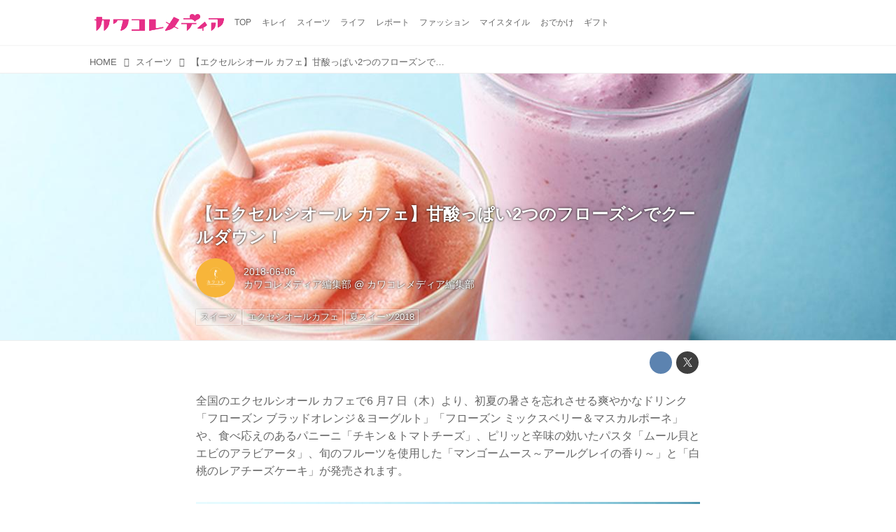

--- FILE ---
content_type: text/html; charset=utf-8
request_url: https://media.kawa-colle.jp/_ct/17171605
body_size: 14343
content:
<!DOCTYPE html>
<html lang="ja">
<head>

<meta charset="utf-8">
<meta http-equiv="X-UA-Compatible" content="IE=Edge">
<meta name="viewport" content="width=device-width, initial-scale=1">
<meta name="format-detection" content="telephone=no">
<link rel="shortcut icon" href="https://d1uzk9o9cg136f.cloudfront.net/f/portal/16777218/custom/2015/08/14/92a62fabe815fca0b9be6ad4a6e0390167d02d7e.png">
<link rel="apple-touch-icon" href="https://d1uzk9o9cg136f.cloudfront.net/f/portal/16777218/custom/2015/08/14/92a62fabe815fca0b9be6ad4a6e0390167d02d7e.png">
<link rel="alternate" type="application/rss+xml" href="https://media.kawa-colle.jp/_rss/rss20.xml" title="カワコレメディア - RSS Feed" />









<title>【エクセルシオール カフェ】甘酸っぱい2つのフローズンでクールダウン！ - カワコレメディア</title>

<meta name="description" content="全国のエクセルシオール カフェで6 月7 日（木）より、初夏の暑さを忘れさせる爽やかなドリンク「フローズン ブラッドオレンジ＆ヨーグルト」「フローズン ミックスベリー＆マスカルポーネ」や、食べ応えのあるパニーニ「チキン＆トマトチーズ」、ピリッと辛味の効いたパスタ「ムール貝とエビのアラビアータ」、旬のフルーツを使用した「マンゴームース～アールグレイの香り～」と「白桃のレアチーズケーキ」が発売されます。
商品名：フローズン ブラッドオレンジ＆ヨーグルト（写真左）
価 格：S 480円（税込） ～
ブラッドオレンジの甘酸っぱさにヨーグルトの酸味がマッチした、さっぱりフローズンドリンク。味わいはもちろん、明るいオレンジの色合いも爽やかな、暑さを忘れさせてくれる季節限定の一杯です。
商品名：フローズン ミックスベリー＆マスカルポーネ（写真右）
価 格：S 480円（税込） ～
甘酸っぱいミック...">







<link rel="canonical" href="https://media.kawa-colle.jp/_ct/17171605">
<link rel="amphtml" href="https://media.kawa-colle.jp/_amp/_ct/17171605">

<meta http-equiv="Last-Modified" content="Wed, 06 Jun 2018 10:25:00 +0900">





<!-- Piwik -->

<script id="script-piwik-setting">
window._piwik = {
	'BASE':'https://acs01.rvlvr.co/piwik/',
	'trackers':{
		'173':null,
		'175':null,
	},
	'pageview':null,
	'event':null,
}
</script>


<script src="/static/dinoportal/js/piwikutil.js" async defer></script>





<noscript>
<img src="https://acs01.rvlvr.co/piwik/piwik.php?idsite=175&rec=1&url=https%3A//media.kawa-colle.jp/_ct/17171605" style="border:0;display:none" alt="" width=1 height=1>
<img src="https://acs01.rvlvr.co/piwik/piwik.php?idsite=173&rec=1&url=https%3A//media.kawa-colle.jp/_ct/17171605" style="border:0;display:none" alt="" width=1 height=1>

</noscript>

<!-- End Piwik Tracking Code -->
<!-- /page.PIWIK_BASE_URL, /is_preview -->





<meta name="twitter:widgets:csp" content="on">
<meta name="twitter:card" content="summary_large_image">
<meta property="og:type" content="article">
<meta property="og:url" content="https://media.kawa-colle.jp/_ct/17171605">

<meta property="og:title" content="【エクセルシオール カフェ】甘酸っぱい2つのフローズンでクールダウン！ - カワコレメディア">



<meta property="og:image" content="https://d1uzk9o9cg136f.cloudfront.net/f/16781160/rc/2018/05/28/3cd0274d994b795b5ebaef483c5b1987a59520a6_xlarge.jpg">
<meta property="og:image:width" content="1280">
<meta property="og:image:height" content="1280">


<meta property="og:description" content="全国のエクセルシオール カフェで6 月7 日（木）より、初夏の暑さを忘れさせる爽やかなドリンク「フローズン ブラッドオレンジ＆ヨーグルト」「フローズン ミックスベリー＆マスカルポーネ」や、食べ応えのあるパニーニ「チキン＆トマトチーズ」、ピリッと辛味の効いたパスタ「ムール貝とエビのアラビアータ」、旬のフルーツを使用した「マンゴームース～アールグレイの香り～」と「白桃のレアチーズケーキ」が発売されます。
商品名：フローズン ブラッドオレンジ＆ヨーグルト（写真左）
価 格：S 480円（税込） ～
ブラッドオレンジの甘酸っぱさにヨーグルトの酸味がマッチした、さっぱりフローズンドリンク。味わいはもちろん、明るいオレンジの色合いも爽やかな、暑さを忘れさせてくれる季節限定の一杯です。
商品名：フローズン ミックスベリー＆マスカルポーネ（写真右）
価 格：S 480円（税込） ～
甘酸っぱいミック...">






<link rel="stylesheet" href="/static/lib/js/jquery-embedhelper.css?_=251225165549">


<link rel="preload" href="/static/lib/fontawesome-4/fonts/fontawesome-webfont.woff2?v=4.7.0" as="font" type="font/woff2" crossorigin>
<link rel="preload" href="/static/lib/ligaturesymbols-2/LigatureSymbols-2.11.ttf" as="font" type="font/ttf" crossorigin>

<script id="facebook-jssdk">/* hack: prevent fb sdk in body : proc by jquery-embedheler */</script>
<style id="style-prevent-animation">*,*:before,*:after{-webkit-transition:none!important;-moz-transition:none!important;transition:none!important;-webkit-animation:none!important;-moz-animation:none!important;animation:none!important}</style>


<link rel="stylesheet" href="/static/dinoportal/css/reset.css?251225165549">
<link rel="stylesheet" href="/static/dinoportal/css/common.css?251225165549">
<link rel="stylesheet" href="/static/dinoportal/css/common-not-amp.css?251225165549">
<link rel="stylesheet" href="/static/user-notify/user-notify.css?251225165549">
<link rel="stylesheet" href="/static/wf/css/article.css?251225165549">
<link rel="stylesheet" href="/static/wf/css/article-not-amp.css?251225165549">
<link rel="stylesheet" href="/static/dinoportal/css/print.css?251225165549" media="print">

<link rel="stylesheet" href="/static/lib/jquery-carousel/jquery-carousel.css?251225165549">
<link rel="stylesheet" href="/static/lib/jquery-carousel-2/jquery-carousel.css?251225165549">

<link href="/static/lib/ligaturesymbols-2/LigatureSymbols.min.css" rel="stylesheet" type="text/css">
<link href="/static/lib/ligaturesymbols-2/LigatureSymbols.min.css" rel="stylesheet" type="text/css">
<link href="/static/lib/rvlvr/rvlvr.css" rel="stylesheet">

<link rel="stylesheet" href="/static/dinoportal/custom/maxwidth.css?251225165549">


<!-- jquery migrate for develop -->
<script src="/static/lib/js/jquery-3.7.1.min.js"></script>
<script src="/static/lib/js/jquery-migrate-3.5.2.min.js"></script>	
<script src="/static/lib/js/jquery-migrate-enable.js"></script>

<script src="/static/lib/js/jquery-utils.js?251225165549"></script>




<script>$(function(){setTimeout(function(){$('#style-prevent-animation').remove();},1000)});</script>

<script>window._langrc={login:'ログイン',search:'検索'}</script>

<link rel="preload" href="https://fonts.gstatic.com/s/lobstertwo/v13/BngMUXZGTXPUvIoyV6yN5-fN5qU.woff2" as="font" type="font/woff2" crossorigin>

<link rel="stylesheet" href="/static/dinoportal/css/content.css?251225165549">
<link rel="stylesheet" href="/static/dinoportal/css/content-not-amp.css?251225165549">
<link rel="stylesheet" href="/static/dinoportal/css/content-paging.css?251225165549">
<link rel="stylesheet" href="/static/dinoportal/custom/content-sns-buttons-top-small.css?251225165549">
<link rel="stylesheet" media="print" onload="this.media='all'" href="/static/wf/css/article-votes.css?251225165549">
<link rel="stylesheet" media="print" onload="this.media='all'" href="/static/wf/css/article-carousel.css?251225165549">
<link rel="stylesheet" media="print" onload="this.media='all'" href="/static/wf/css/article-album.css?251225165549">
<link rel="stylesheet" media="print" onload="this.media='all'" href="/static/lib/js/tbl-md.css?251225165549">
<link rel="stylesheet" media="print" onload="this.media='all'" href="/static/wf/css/article-list.css?251225165549">
<link rel="stylesheet" media="print" onload="this.media='all'" href="/static/wf/css/article-lbox.css?251225165549">
<link rel="stylesheet" media="print" onload="this.media='all'" href="/static/wf/css/article-afls.css?251225165549">




<style>body:not(.ptluser-logined) .limited-more.init>span:after{content:'ログインして本文を読む'}.network-error>span:after,.limited-more.error>span:after{content:'通信エラーです' '\0a' 'しばらくして再読み込みしてください'}.album-link-title:empty::after{content:'アルバム'}.vote-result[data-content-cached-at-relative-unit="sec"]::before{content:attr(data-content-cached-at-relative-num)"秒前の集計結果"}.vote-result[data-content-cached-at-relative-unit="sec"][data-content-cached-at-num="1"]::before{content:attr(data-content-cached-at-relative-num)"秒前の集計結果"}.vote-result[data-content-cached-at-relative-unit="min"]::before{content:attr(data-content-cached-at-relative-num)"分前の集計結果"}.vote-result[data-content-cached-at-relative-unit="min"][data-content-cached-at-num="1"]::before{content:attr(data-content-cached-at-relative-num)"分前の集計結果"}.vote-result[data-content-cached-at-relative-unit="day"]::before{content:attr(data-content-cached-at-relative-num)"日前の集計結果"}.vote-result[data-content-cached-at-relative-unit="day"][data-content-cached-at-num="1"]::before{content:attr(data-content-cached-at-relative-num)"日前の集計結果"}</style>


<script id="script-acs-flags">
window._use_acs_content_dummy=false;
window._use_vpv_iframe=false;
</script>




<!-- custom css as less  -->


<style id="style-site-custom" type="text/less">
/* 各種色設定 (LESS記法) */

/**** imported colors.less ****/


@colors-base: #666; 
@colors-base-bg: white; 
@colors-base-box: @colors-base; 
@colors-base-box-bg: fade(@colors-base, 8%); 

@colors-header: @colors-base; 
@colors-header-bg: @colors-base-bg; 
@colors-header-menu: @colors-header; 
@colors-header-menu-bg: @colors-header-bg; 
@colors-header-menu-active: black; 
@colors-header-menu-active-bg: transparent; 
@colors-header-menu-active-mark: black; 
@colors-header-shadow: #eee; 

@colors-footer: @colors-base-box; 
@colors-footer-bg: @colors-base-box-bg; 

@colors-widget: @colors-base-box; 
@colors-widget-bg: @colors-base-box-bg; 
@colors-marble: @colors-widget; 
@colors-marble-bg: @colors-widget-bg; 
@colors-marblebar: @colors-base; 
@colors-marblebar-bg: @colors-base-bg; 


@colors-menufeed-title: black; 
@colors-contents-title: @colors-base; 
@colors-cards-bg: #eee; 

@colors-content-heading: @colors-base; 
@colors-content-heading-decoration: @colors-base; 
@colors-content-subheading: @colors-base; 
@colors-content-subheading-decoration: @colors-base; 
@colors-content-body-link: inherit; 
@colors-content-body-link-active: inherit; 
@colors-content-quote: @colors-base-box; 
@colors-content-quote-bg: @colors-base-box-bg; 
@colors-content-box: @colors-base-box; 
@colors-content-box-bg: @colors-base-box-bg; 


@colors-paging-current: @colors-base-box; 
@colors-paging-current-bg: @colors-base-box-bg; 


@colors-spiral-header: @colors-header; 
@colors-spiral-header-bg: @colors-header-bg; 
@colors-spiral-header-shadow: @colors-header-shadow;



@colors-btn: black;
@colors-btn-bg: #eee;
@colors-btn-border: #ccc;

@colors-btn-colored: white;
@colors-btn-colored-bg: hsl(359, 57%, 49%);
@colors-btn-colored-border: hsl(359, 57%, 49%);


@colors-tab-active: hsl(359, 57%, 49%);



body {
	color: @colors-base;
	background: @colors-base-bg;
}
.content-info {
	color: @colors-base;
}

*,*:after,*:before {
	border-color: fade(@colors-base, 50%);
}



#header-container,
.menu-overflowed > .container {
	color: @colors-header;
}
#header-bgs:after {
	border-bottom-color: @colors-header-shadow;
}


.spiral-header-container {
	color: @colors-spiral-header;
}
.spiral-header-bgs {
	border-bottom-color: @colors-spiral-header-shadow;
}




#header-menu {
	color: @colors-header-menu;
}

.menu-overflowed > .container {
	color: @colors-header-menu;
	background: @colors-header-menu-bg;
}

#header-bg {
	background: @colors-header-bg;
}
.spiral-header-bg {
	background: @colors-spiral-header-bg;
}
#header-menu-bg {
	background: @colors-header-menu-bg;
}


#header:not(.initialized) {
	background: @colors-header-bg;
}
@media (max-width:767px) {
	#header:not(.initialized) #header-menu {
		background: @colors-header-menu-bg;
	}
}

#header-menu > a:hover,
#header-menu > a.active {
	color: @colors-header-menu-active;
	background: @colors-header-menu-active-bg;
}
#header-menu > a:hover:after,
#header-menu > a.active:after {
	border-bottom-color: @colors-header-menu-active-mark;
}


#footer {
	color: @colors-footer;
	background: @colors-footer-bg;
}


.newsfeed-block-header h2 {
	color: @colors-menufeed-title;
}

#newsfeed .wfcontent .content-link .content-title {
	color: @colors-contents-title;
}


#newsfeed.newsfeed-all-display-type-photo,
#newsfeed.newsfeed-all-display-type-card {
	background: @colors-cards-bg;
}


body.page-ctstock #main > .content .content-summary a:not(.btn),
body.page-ctstock #main > .content .content-body-body a:not(.btn),
body.page-content #main > .content .content-summary a:not(.btn),
body.page-content #main > .content .content-body-body a:not(.btn) {
	color: @colors-content-body-link;
}
body.page-ctstock #main > .content .content-summary a:not(.btn):hover,
body.page-ctstock #main > .content .content-summary a:not(.btn):active,
body.page-ctstock #main > .content .content-body-body a:not(.btn):hover,
body.page-ctstock #main > .content .content-body-body a:not(.btn):active,
body.page-content #main > .content .content-summary a:not(.btn):hover,
body.page-content #main > .content .content-summary a:not(.btn):active,
body.page-content #main > .content .content-body-body a:not(.btn):hover,
body.page-content #main > .content .content-body-body a:not(.btn):active {
	color: @colors-content-body-link-active;
}

.article > .article-heading {
	color: @colors-content-heading;
	border-color: @colors-content-heading-decoration;
}
.article > .article-subheading {
	color: @colors-content-subheading;
	border-color: @colors-content-subheading-decoration;
}


.article > .quotebox {
	color: @colors-content-quote;
	background: @colors-content-quote-bg;
}
.article > p.box {
	color: @colors-content-box;
	background: @colors-content-box-bg;
}



body:not(.custom-sidebar-separate) .widgets,
body.custom-sidebar-separate .widgets > *,
#newsfeed .widget {
	color: @colors-widget;
	background: @colors-widget-bg;
}


#newsfeed .marble {
	color: @colors-marble;
	background: @colors-marble-bg;
}
#newsfeed .marblebar {
	color: @colors-marblebar;
	background: @colors-marblebar-bg;
}


.btn,
.btn:hover,
.btn:active,
a.btn,
a.btn:hover,
a.btn:active,
a.btn:visited,
button,
button:hover,
button:active,
input[type="button"], input[type="submit"], input[type="reset"],
input[type="button"]:hover, input[type="submit"]:hover, input[type="reset"]:hover,
input[type="button"]:active, input[type="submit"]:active, input[type="reset"]:active {
	color:@colors-btn;
	background:@colors-btn-bg;
	border:1px solid @colors-btn-border;
}

.btn-colored, .btn-colored:hover, .btn-colored:active,
.btn-colored[disabled], .btn-colored[disabled]:hover,
a.btn-colored, a.btn-colored:hover, a.btn-colored:active, a.btn-colored:visited,
a.btn-colored[disabled], a.btn-colored[disabled]:hover, a.btn-colored[disabled]:visited,
input[type="button"].btn-colored, input[type="button"].btn-colored:hover, input[type="button"].btn-colored:active,
button:not([type]):not(.btn-normal),
button[type="submit"]:not(.btn-normal), input[type="submit"]:not(.btn-normal),
button[type="submit"]:not(.btn-normal):hover, input[type="submit"]:not(.btn-normal):hover,
button[type="submit"]:not(.btn-normal):active, input[type="submit"]:not(.btn-normal):active {
	color:@colors-btn-colored;
	background:@colors-btn-colored-bg;
	border:1px solid @colors-btn-colored-border;
}

.nav-tabs > li.active > a,
.nav-tabs > li.active > a:hover,
.nav-tabs > li > a:hover {
	border-bottom-color:@colors-tab-active;
}
.nav-tabs > li > a:hover {
	border-bottom-color:fade(@colors-tab-active, 30%);
}


body.page-ctstock #main>.content .content-body-body a.content-paging-link.content-paging-link-current,
body.page-ctstock #main>.content .content-body-body a.content-paging-link:hover,
body.page-content #main>.content .content-body-body a.content-paging-link.content-paging-link-current,
body.page-content #main>.content .content-body-body a.content-paging-link:hover {
	color: @colors-paging-current;
	background: @colors-paging-current-bg;
	border-color: @colors-paging-current;
}


/**** end of imported colors.less ****/


@colors-header-menu-active-mark:#e2297c; /* アクティブヘッダメニュー(下線) */
/**** ヘッダメニューを常にモバイルと同じにする ****/

/**** imported header-menu-always-mobile.css ****/



@media (min-width:768px) {
	#main {
		padding-top:105px; 
		
	}
	
	.spiral-header-container,
	#header-container {
		font-size:14px;
		height:auto;
	}
	
	#header.slide-up #header-container {
		
	}
	
	#header-menu {
		font-size:90%;
	}
	
	#header-menu {
		-webkit-box-ordinal-group:3;
		-moz-box-ordinal-group:3;
		-ms-flex-order:3;
		-webkit-order:3;
		order:3;
		
		width:100%;
		padding-left:15px;
		padding-right:15px;
	}
	
	.spiral-header-defaults,
	#header-defaults {
		flex-wrap:wrap;
	}
	
	#header-menu > * {
		display:inline-block;
	}
	#header-menu {
		white-space: nowrap;
	}
	
	#header-menu > .menu-more {
		padding-left:10px;
		padding-right:10px;
	}
	
	#header-right {
		-webkit-box-ordinal-group:2;
		-moz-box-ordinal-group:2;
		-ms-flex-order:2;
		-webkit-order:2;
		order:2;
	}
	
	
	#header-menu > a,
	#header-menu > span {
		padding:12px;
		padding-bottom:10px;
		height:auto;
	}
	
	#header-menu-bg {
		background:@colors-header-bg;
	}
}


/**** end of imported header-menu-always-mobile.css ****/



@colors-widget-bg: #fff; /* ウィジェット(背景) */

body:not(.custom-sidebar-separate) .widgets, body.custom-sidebar-separate .widgets > *, #newsfeed .widget {
  background: #fff;
}




/* ロゴ寄せ調整 */
@media (min-width:768px) { /* PCのみ */
  #header-title a { padding-left:10px; } /* 左10px空け */
}
@media (max-width:767px) { /* スマホのみ */
  #header-title a { padding-left:10px; } /* 左20px空け */
}

p{
	margin: 4px 0 8px 0;
	line-height: 1.7;
}

/* 見出し */
.article > .article-heading:before {
	color: #FC0085;
	font-family:FontAwesome; /* 端末フォントの影響をなくすためFontAwesomeで */
	content:'\f004'; /* fa-heart */
	display:inline-block;
	position:relative;
	font-size:140%;
	width:1em;
	margin-right:-1em;
	left:-1.4em;
	vertical-align:middle;

}
.article > .article-heading {
	line-height: 1.3;
/*
	padding-left: 1.5em;
*/
	padding-left:2em;

	padding-bottom: 8px;
	border-bottom: dashed 1px #FC0085;
	border-left: none;
}
.widgets {
    padding: 15px;
}



.ct-ad-wrap {
	margin: 40px 0;
	padding: 0 16px;
}
.ct-ad-wrap > .flex-container > .flex-item {
	width: 300px;
	height: 250px;
}

@media (max-width: 767px) {
	.ct-ad-wrap {
	margin: 40px -15px;
	}
	.ct-ad-wrap > .flex-container > .flex-item {
	margin: 0 auto;
	}
	.ct-ad-wrap > .flex-container > .flex-item:nth-child(1) {
	margin: 0 auto 40px;
	}
}

/*** spiral ***/
.inserted-spiral .spiral-contents-container {
	padding-right: 0;
	max-width: 720px;
}
.spiral-header-defaults,
.inserted-spiral .spiral-contents-container .widgets {
	display: none;
}


/* サムネイルのサイズ調整 */
.content-leading.flex-item {
	width: 30%;
}
.content-leading.flex-item + .flex-item {
	width: 70%;
}

.widget-content-leading {
	width: 40%;
	padding-right: 10px;
	position: relative;
}

.widget-content-text {
width: 60%;
}
.content-leading .img-wrap:before,
.widget-content-leading .img-wrap:before {
	padding-top: 75%;
}

@media (min-width:768px) {
	.content-region .widget-content {
		margin: 15px 0 0 0 !important;
		width: 49%;
	}
	.content-region .widget-content:nth-child(even){
		margin-left: 2% !important;
	}
}
@media (max-width:768px) {
	.newsfeed-block.newsfeed-all-display-type-list .wfcontent:first-child {
	margin-bottom: 0!important;
	}
	#newsfeed .wfcontent .content-body {
	font-size: 90%;
	}
	.content-leading.flex-item,
	.newsfeed-block.newsfeed-all-display-type-list .wfcontent.not-has-display-type .content-leading.flex-item,
	.widget-content-leading {
	width: 32%;
	}
	.content-leading.flex-item + .flex-item,
	.widget-content-text {
	width: 68%;
	}
	#newsfeed .wfcontent .content-link {
	font-size: 90%;
	}
	.widget-content-title {
	font-size: 75%;
	font-weight: normal;
	}
	#newsfeed .widget {
	background: #fff;
	padding: 20px 8px;
	margin: 0;
	}
	.content-region .widget-content + .widget-content {
		margin-top: 8px !important;
	}
	.newsfeed-block .wfcontent .content-info {
		margin-bottom: 2em;
	}
}

<!-- 広告コンテナ --> <div class="ct-ad-wrap"> <div class="flex-container"> <div class="flex-item"> <!-- AdSense広告ユニット 300x250 --> <ins class="adsbygoogle" style="display:inline-block;width:300px;height:250px" data-ad-client="ca-pub-8794041954644281" data-ad-slot="9818984239"></ins> <script> (adsbygoogle = window.adsbygoogle || []).push({}); </script> </div> </div> </div>

</style>
<script>
<!--
/* custom css */
(function(d, s){
	var m, rx = /^@(import|requirejs:)\s+(\((css|less)\))?\s*(url\()?('|"|)(.+?)\5(\))?;/gm;
	var scripts = {};
	var bc = [], hd = d.getElementsByTagName('head')[0];
	function procCustomLess(custom_css) {
		custom_css =
			custom_css
				.replace(/\/\*([\S\s]*?)\*\//mg, '')
				.replace(/\/\/.*$/g, '');
		// console.log('custom_css:\n' + custom_css);
		while (m = rx.exec(custom_css)) {
			var cmd = m[1], arg = m[6];
			if (arg.indexOf('/static/dinoportal/custom/') != 0) {
				continue;
			}
			console.log('custom css:cmd=' + cmd + ',arg=' + arg);
			({
				'import': function(arg, m){
					m = arg.match(/^.+\/([^\/]*)\.(css|less)$/);
					if (m) {
						bc.push('custom-' + m[1]);
					}
				},
				'requirejs:': function(arg, m){
					m = arg.match(/^.+\/([^\/]*)\.(js)$/);
					if (m) {
						// $('<'+'script src='+m[2]+'></'+'script>').appendTo('body');
						s = d.createElement('script');
						s.src = arg;
						hd.appendChild(s);
					}
				},
			}[cmd]||(function(){}))(arg);
		}
	}
	function procCustomLessImported(custom_css){
		// chrome 101 workaround #4302 / server side import css,less
		var m, rx2 = /\*\*\* imported ((\S+)\.(less|css)) \*\*\*/gm;
		while (m = rx2.exec(custom_css)) {
			console.log('custom css server imported:' + m[1])
			bc.push('custom-' + m[2]);
		}
	}
	var custom_css = (d.getElementById('style-site-custom')||{}).innerHTML;
	custom_css && procCustomLess(custom_css);
	custom_css && procCustomLessImported(custom_css);
	custom_css = (d.getElementById('style-path-custom')||{}).innerHTML;
	custom_css && procCustomLess(custom_css);
	custom_css && procCustomLessImported(custom_css);
	$(function(){
		d.body.className = d.body.className + ' ' + bc.join(' ');
		$(document).trigger('loadcustoms');
		window._customized = {};
		$.each(bc, function(i, v){
			var vname = v.replace(/custom-/, '').replace(/-/g, '_');
			window._customized[vname] = true;
		});
		console.log('body.' + bc.join('.'));
		console.log('window._customized', window._customized);
	});
})(document);
/*  less */
window.less = { env:'development', errorReporting:'console', dumpLineNumbers: "comments", logLevel:2, compress:false, javascriptEnabled:true };

(function(){
	var ls = document.getElementById('style-site-custom'),
		ls_txt = ls.textContent.replace(
			/^\/\*\*\* external import: (.+) \*\*\*\//gm, function(a, href){
				var ln = document.createElement('link');
				ln.setAttribute('data-from-customcss', '1');
				ln.rel = 'stylesheet';
				ln.href = href;
				ls.parentNode.insertBefore(ln, ls);
				console.log('custom css: inserted external link[rel="stylesheet"]', ln);
				return '/* replaced */';
			});
})();

(function(s){
	if (window.navigator.userAgent.match(/msie (7|8|9|10)/i)) {
		s.src = '/static/lib/less/less.min.js?_=251225165549';
	} else {
		s.src = '/static/lib/less-4.1.2/less.min.js?_=251225165549';
	}
	document.head.appendChild(s);
})(document.createElement('script'));

/*  */
// ' -->
</script>



<!-- end of custom css -->

<style id="style-spaceless-init">.spaceless > * { float:left; }</style>

<!-- acs --><!-- Google tag (gtag.js) -->
<script async src="https://www.googletagmanager.com/gtag/js?id=G-ZMC5Z3QS7K"></script>
<script>
  window.dataLayer = window.dataLayer || [];
  function gtag(){dataLayer.push(arguments);}
  gtag('js', new Date());

  gtag('config', 'G-ZMC5Z3QS7K');
</script><!-- /acs -->

</head>
<body class="page-content page-content-17171605 " data-hashscroll-margin="return 8 + $('#header-menu').height() + $('#header-container').height()">







<div id="left-menu">
	<div id="left-menu-container">
		<ul class="menu vertical">
			<li class="menu-item" id="left-menu-font-expander"><a class="font-expander" href="#"></a></li>
			<li class="divider"></li>
			<li id="left-menu-home" class="menu-item active"><a href="https://media.kawa-colle.jp"><i class="fa fa-home fa-fw"></i> ホーム</a></li>
					
		<li class="menu-item ">
			
			
			
			<a class="menu-page" href="/about"><i class="fa fa-heart fa-fw"></i> カワコレメディアとは</a>
			
			
			
			
			
			
			
			
		</li>
		
		<li class="menu-item ">
			
			
			
			<a class="menu-page" href="/company"><i class="fa fa-user fa-fw"></i> 運営会社</a>
			
			
			
			
			
			
			
			
		</li>
		
		<li class="menu-item ">
			
			
			
			
			
			
			
			
			
			<a class="menu-officialusers" href="/_users"><i class="fa fa-pencil-square-o fa-fw"></i> カワコレ公認ライター</a>
			
			
		</li>
		
		<li class="menu-item ">
			
			
			
			<a class="menu-page" href="/release"><i class="fa fa-tags fa-fw"></i> プレスリリース及びサンプル送付について</a>
			
			
			
			
			
			
			
			
		</li>
		
		<li class="menu-item ">
			
			
			
			
			
			<a class="menu-contact" href="/contact"><i class="fa fa-envelope-o fa-fw"></i> お問い合わせ</a>
			
			
			
			
			
			
		</li>
		
		<li class="menu-item ">
			
			
			
			<a class="menu-page" href="/adino"><i class="fa fa-bullhorn fa-fw"></i> 広告掲載について</a>
			
			
			
			
			
			
			
			
		</li>
		
		<li class="menu-item ">
			
			
			
			
			
			<a class="menu-contact" href="/entry"><i class="fa fa-envelope-o fa-fw"></i> 読者モデル／インフルエンサーを募集中</a>
			
			
			
			
			
			
		</li>
		

		</ul>
	</div>
</div>

<div id="header">
	<div id="header-container">
		<div id="header-bgs"><div id="header-bg"></div><div id="header-menu-bg"></div></div>
		<div id="header-defaults" class="flex-container flex-mobile">

			<div id="header-title" class="flex-item flex-order-1 fillchild">
				<a href="https://media.kawa-colle.jp" class="centeringchild-v">
								
				<img src="https://d1uzk9o9cg136f.cloudfront.net/f/portal/16777218/rc/2015/02/05/eee14f6c21a8827a11d2fa870fa568eb01a7ea1d.png" srcset="https://d1uzk9o9cg136f.cloudfront.net/f/portal/16777218/rc/2015/02/05/eee14f6c21a8827a11d2fa870fa568eb01a7ea1d.png 1x
						,https://d1uzk9o9cg136f.cloudfront.net/f/portal/16777218/rc/2015/02/05/55f5eb067f112ea71c5c6cbf4680274486a3b9cf.png 2x
						,https://d1uzk9o9cg136f.cloudfront.net/f/portal/16777218/rc/2015/02/05/7cc3a173d0157719fe1ef452ccc46d7249f30a0c.png 3x
				" alt="カワコレメディア"
				>
				

				</a>
			</div>

			<div id="header-menu" class="flex-item flex-order-2 flexible spaceless flex-container flex-mobile justify-content-flex-start customized">
				<!-- free_box1 --><a href="/">
	<span>TOP</span>
</a>

<a href="/_tags/%E3%82%AD%E3%83%AC%E3%82%A4">
	<span>キレイ</span>
</a>

<a href="/_tags/%E3%82%B9%E3%82%A4%E3%83%BC%E3%83%84">
	<span>スイーツ</span>
</a>

<a href="/_tags/%E3%83%A9%E3%82%A4%E3%83%95">
	<span>ライフ</span>
</a>


<a href="/_tags/%E3%83%AC%E3%83%9D%E3%83%BC%E3%83%88">
	<span>レポート</span>
</a>


<a href="/_tags/%E3%83%A2%E3%83%BC%E3%83%89">
	<span>ファッション</span>
</a>

<a href="/_tags/マイスタイル">
	<span>マイスタイル</span>
</a>


<a href="/_tags/%E3%81%8A%E3%81%A7%E3%81%8B%E3%81%91">
	<span>おでかけ</span>
</a>


<a href="/_tags/%E3%82%AE%E3%83%95%E3%83%88">
	<span>ギフト</span>
</a>
				
			</div>
			<div id="header-right" class="flex-item flex-order-3 flex-center spaceless flex-container align-items-center wrap flex-mobile">
				<a id="search-icon" href="/_fq" class="flex-item">
					<i class="fa fa-search"></i>
				</a>
				




<a id="user-notifies-toggle" href="#"><i class="fa fa-info-circle"></i></a>

<div id="user-notifies">
	<div class="user-notifies-content">
		<div class="user-notifies-title">
			<span class="fa fa-info-circle"></span>
			<span id="user-notifies-close"><i class="fa fa-times"></i></span>
		</div>
		<div class="user-notify template" data-notify-updated="2000-01-01T09:00Z">
			<div class="user-notify-overview">
				<span class="user-notify-date">2000-01-01</span>
				<span class="user-notify-message">template</span>
			</div>
			<div class="user-notify-detail">
				<div class="user-notify-detail-content">template</div>
			</div>
		</div>
		<div class="user-notify-nothing">
			<div for-lang="ja">お知らせはありません</div>
			<div for-lang="en">No Notification</div>
		</div>
		
		
		
	</div>
</div>
<div class="user-notify-loaded"></div>

<script>(function(){var auto_clear_unread=false;var data={cookie_path:'/',notifies:[]};data.auto_clear_unread=auto_clear_unread;window._user_notifies=data;})();</script>



				
				
				
				<a id="menu-icon" href="#" class="flex-item"><i class="fa fa-bars"></i></a>
			</div>
		</div>
	</div>
</div>

<script src="/static/dinoportal/js/common-adjustheader.js?_=251225165549"></script>




<div id="main">


	
	
	
		

<div class="breadcrumbs"><ol itemscope
			itemtype="https://schema.org/BreadcrumbList"><li class="breadcrumb breadcrumb-top"
				data-breadcrumb-types="top"
				itemscope
				itemprop="itemListElement"
				itemtype="https://schema.org/ListItem"><a href="/" itemprop="item"><span itemprop="name">HOME</span></a><meta itemprop="position" content="1" /></li><li class="breadcrumb"
				data-breadcrumb-types="feed tag headermenu"
				itemscope
				itemprop="itemListElement"
				itemtype="https://schema.org/ListItem"><a href="/_tags/%E3%82%B9%E3%82%A4%E3%83%BC%E3%83%84" itemprop="item"
					data-breadcrumb-tags="スイーツ"
				><span itemprop="name">スイーツ</span></a><meta itemprop="position" content="2" /></li><li class="breadcrumb breadcrumb-current"
				data-breadcrumb-types="content"
				itemscope
				itemprop="itemListElement"
				itemtype="https://schema.org/ListItem"><a href="/_ct/17171605" itemprop="item"
					
				><span itemprop="name">【エクセルシオール カフェ】甘酸っぱい2つのフローズンでクールダウン！</span></a><meta itemprop="position" content="3" /></li></ol></div>

	
	
	
	<div id="common-header"><!-- Google Tag Manager (noscript) -->
<noscript><iframe src="https://www.googletagmanager.com/ns.html?id=GTM-PQX46GW"
height="0" width="0" style="display:none;visibility:hidden"></iframe></noscript>
<!-- End Google Tag Manager (noscript) -->

<!-- combined https://pagead2.googlesyndication.com/pagead/js/adsbygoogle.js?client=ca-pub-4817025246580201 -->
	 
 <!-- Google Tag Manager -->
<script>(function(w,d,s,l,i){w[l]=w[l]||[];w[l].push({'gtm.start':
new Date().getTime(),event:'gtm.js'});var f=d.getElementsByTagName(s)[0],
j=d.createElement(s),dl=l!='dataLayer'?'&l='+l:'';j.async=true;j.src=
'https://www.googletagmanager.com/gtm.js?id='+i+dl;f.parentNode.insertBefore(j,f);
})(window,document,'script','dataLayer','GTM-PG8753DB');</script>
<!-- End Google Tag Manager -->

<!--  <BODY></BODY>タグ内の最下位に記述をオススメします　ここから-->
    <script src="https://cdn.webpush.jp/js/pushone.js" charset="utf-8" data-bptoken="8920620088aa99fb329d16a0964806d642d77d161797f5637f698b7055324364"></script>
    <!-- ここまで --></div>
	
	






		<!-- cxenseparse_start -->
		<div
			
				id="content-17171605"
				data-content="17171605"
				
				
				data-title="【エクセルシオール カフェ】甘酸っぱい2つのフローズンでクールダウン！ - カワコレメディア"
				data-title-only="【エクセルシオール カフェ】甘酸っぱい2つのフローズンでクールダウン！"
				
					data-href="https://media.kawa-colle.jp/_ct/17171605"
				
				data-pubdate="2018-06-06"
				data-pubdate-recent="-past"
				data-pubdate-at="2018-06-06T10:25:00+09:00"
				data-updated="2018-05-28"
				data-updated-recent="-past"
				data-updated-at="2018-05-28T10:29:18+09:00"
				
				data-content-cached-at="2026-01-08T15:50:41.609199+09:00"
				
				data-tags=" スイーツ エクセシオールカフェ 夏スイーツ2018 "
			
				class="content
					
					
					has-image
					
					
					
					"
			>
			
			
				

<div class="breadcrumbs"><ol itemscope
			itemtype="https://schema.org/BreadcrumbList"><li class="breadcrumb breadcrumb-top"
				data-breadcrumb-types="top"
				itemscope
				itemprop="itemListElement"
				itemtype="https://schema.org/ListItem"><a href="/" itemprop="item"><span itemprop="name">HOME</span></a><meta itemprop="position" content="1" /></li><li class="breadcrumb"
				data-breadcrumb-types="feed tag headermenu"
				itemscope
				itemprop="itemListElement"
				itemtype="https://schema.org/ListItem"><a href="/_tags/%E3%82%B9%E3%82%A4%E3%83%BC%E3%83%84" itemprop="item"
					data-breadcrumb-tags="スイーツ"
				><span itemprop="name">スイーツ</span></a><meta itemprop="position" content="2" /></li><li class="breadcrumb breadcrumb-current"
				data-breadcrumb-types="content"
				itemscope
				itemprop="itemListElement"
				itemtype="https://schema.org/ListItem"><a href="/_ct/17171605" itemprop="item"
					
				><span itemprop="name">【エクセルシオール カフェ】甘酸っぱい2つのフローズンでクールダウン！</span></a><meta itemprop="position" content="3" /></li></ol></div>

			
			
			
	<div class="content-cover has-image image-bg content-cover-style-normal"
			
			
			><div class="image-bg-blur"
		 data-bgimage-lazy="https://d1uzk9o9cg136f.cloudfront.net/f/16781160/rc/2018/05/28/3cd0274d994b795b5ebaef483c5b1987a59520a6_xlarge.jpg"	style="background-image:url(https://d1uzk9o9cg136f.cloudfront.net/f/16781160/rc/2018/05/28/3cd0274d994b795b5ebaef483c5b1987a59520a6_large.jpg#lz:xlarge); background-position:52.1774% 44.0323%;"
		><img src="https://d1uzk9o9cg136f.cloudfront.net/f/16781160/rc/2018/05/28/3cd0274d994b795b5ebaef483c5b1987a59520a6_large.jpg#lz:xlarge" class="image-covered" loading="lazy" data-src-lazy="https://d1uzk9o9cg136f.cloudfront.net/f/16781160/rc/2018/05/28/3cd0274d994b795b5ebaef483c5b1987a59520a6_xlarge.jpg"></div><div class="content-cover-over"><h1 class="content-title"><a href="https://media.kawa-colle.jp/_ct/17171605" target="_self">【エクセルシオール カフェ】甘酸っぱい2つのフローズンでクールダウン！</a></h1><div class="content-info flex-container flex-mobile"><div class="content-author-avater flex-item"><a href="/_users/16888730" class="content-author-image-link"><img class="content-author-image wf-colorscheme-light" src="https://d1uzk9o9cg136f.cloudfront.net/f/16781160/avatar/2015/06/24/16888730/c5917627d437be60511765cc91ab241be938fcaf_normal.jpg" /></a></div><div class="content-author-info flex-item flex-center flexible flex-container flex-mobile vertical flex-item-left"><div class="content-pubdate flex-item"><a href="https://media.kawa-colle.jp/_ct/17171605?" 
								target="_self"
								class=""
								 
							>2018-06-06</a></div><div class="flex-item" data-pubdate="2018-06-06"><a href="/_users/16888730" class="content-author-name">カワコレメディア編集部</a><span class="content-author-site-wrap">
										@ <a href="/_sites/16781160" class="content-author-site">カワコレメディア編集部</a></span></div></div></div><div class="content-tags"><a class="content-tag"
								data-tag="スイーツ"
								href="/_tags/%E3%82%B9%E3%82%A4%E3%83%BC%E3%83%84"><span>スイーツ</span></a><a class="content-tag"
								data-tag="エクセシオールカフェ"
								href="/_tags/%E3%82%A8%E3%82%AF%E3%82%BB%E3%82%B7%E3%82%AA%E3%83%BC%E3%83%AB%E3%82%AB%E3%83%95%E3%82%A7"><span>エクセシオールカフェ</span></a><a class="content-tag"
								data-tag="夏スイーツ2018"
								href="/_tags/%E5%A4%8F%E3%82%B9%E3%82%A4%E3%83%BC%E3%83%842018"><span>夏スイーツ2018</span></a></div></div></div>

			
			
			
			<div class="content-region">
				<div class="content-body">
				
				
				
				
				
				
				
				
<!-- shares: need FontAwesome 4.0+, jQuery
	https://media.kawa-colle.jp/_ct/17171605
	【エクセルシオール カフェ】甘酸っぱい2つのフローズンでクールダウン！ - カワコレメディア
-->
<div class="sns-shares-simple sns-shares-content-top">
	<div class="sns-shares-simple-buttons" data-count="2" ><a rel="nofollow noopener"  class="sns-shares-facebook-simple" href="https://facebook.com/sharer/sharer.php?u=https%3A//media.kawa-colle.jp/_ct/17171605" target="_blank"><!-- facebook  --><i class="fa fa-facebook"></i><span><span>Facebook</span><span data-sharecount-facebook="https://media.kawa-colle.jp/_ct/17171605"></span></span></a><a rel="nofollow noopener"  class="sns-shares-x-simple" href="https://x.com/intent/post?url=https%3A//media.kawa-colle.jp/_ct/17171605&text=%E3%80%90%E3%82%A8%E3%82%AF%E3%82%BB%E3%83%AB%E3%82%B7%E3%82%AA%E3%83%BC%E3%83%AB%20%E3%82%AB%E3%83%95%E3%82%A7%E3%80%91%E7%94%98%E9%85%B8%E3%81%A3%E3%81%B1%E3%81%842%E3%81%A4%E3%81%AE%E3%83%95%E3%83%AD%E3%83%BC%E3%82%BA%E3%83%B3%E3%81%A7%E3%82%AF%E3%83%BC%E3%83%AB%E3%83%80%E3%82%A6%E3%83%B3%EF%BC%81%20-%20%E3%82%AB%E3%83%AF%E3%82%B3%E3%83%AC%E3%83%A1%E3%83%87%E3%82%A3%E3%82%A2" target="_blank"><!-- twitter, X --><i class="fa fa-x"></i><span><span></span><span data-sharecount-twitter="https://media.kawa-colle.jp/_ct/17171605"></span></span></a></div>
</div>

				
				
				
					
				
					
					<div class="content-body-body article">
				
				
					<div class="article-cover" style="display:none;" data-cover-style="normal" data-bgpos="52.1774% 44.0323%"><img src="https://d1uzk9o9cg136f.cloudfront.net/f/16781160/rc/2018/05/28/3cd0274d994b795b5ebaef483c5b1987a59520a6_xlarge.jpg" data-file="17841996" data-org-src="https://files.value-press.com/czMjYXJ0aWNsZSMzNjA2NyMyMDIwMDQjMzYwNjdfSGpyeWx6U2J1cS5qcGc.jpg" style="display: none; aspect-ratio: 720 / 720" data-bgpos="52.1774% 44.0323%"></div><p>全国のエクセルシオール カフェで6 月7 日（木）より、初夏の暑さを忘れさせる爽やかなドリンク「フローズン ブラッドオレンジ＆ヨーグルト」「フローズン ミックスベリー＆マスカルポーネ」や、食べ応えのあるパニーニ「チキン＆トマトチーズ」、ピリッと辛味の効いたパスタ「ムール貝とエビのアラビアータ」、旬のフルーツを使用した「マンゴームース～アールグレイの香り～」と「白桃のレアチーズケーキ」が発売されます。</p><figure><div class="image-box"><img src="https://d1uzk9o9cg136f.cloudfront.net/f/16781160/rc/2018/05/28/3cd0274d994b795b5ebaef483c5b1987a59520a6_xlarge.jpg" data-org-src="https://files.value-press.com/czMjYXJ0aWNsZSMzNjA2NyMyMDIwMDQjMzYwNjdfSGpyeWx6U2J1cS5qcGc.jpg" data-file="17841996" alt="画像1: 【エクセルシオール カフェ】甘酸っぱい2つのフローズンでクールダウン！" style="aspect-ratio: 720 / 720"></div></figure><p class="box">商品名：フローズン　ブラッドオレンジ＆ヨーグルト（写真左）<br>
価  格：S 480円（税込） ～<br>
ブラッドオレンジの甘酸っぱさにヨーグルトの酸味がマッチした、さっぱりフローズンドリンク。味わいはもちろん、明るいオレンジの色合いも爽やかな、暑さを忘れさせてくれる季節限定の一杯です。<br>
 <br>
商品名：フローズン　ミックスベリー＆マスカルポーネ（写真右）<br>
価  格：S 480円（税込） ～ <br>
甘酸っぱいミックスベリー（クランベリー・ストロベリー・カシス・ラズベリー）のソースにマスカルポーネのコクを加えた、まろやかなフローズンドリンクです。ミックスベリーの酸味に、バニラの甘味をプラスすることで、互いのおいしさをより引き立たせています。</p><figure><div class="image-box"><img src="https://d1uzk9o9cg136f.cloudfront.net/f/16781160/rc/2018/05/28/fd79fbc3af687e380b80b889fd1b93780874eef8_xlarge.jpg" data-org-src="https://files.value-press.com/czMjYXJ0aWNsZSMzNjA2NyMyMDIwMDQjMzYwNjdfdGt2dVRtVWFFWC5qcGc.jpg" data-file="17841997" alt="画像2: 【エクセルシオール カフェ】甘酸っぱい2つのフローズンでクールダウン！" style="aspect-ratio: 720 / 720"></div></figure><p class="box">商品名：ムール貝とエビのアラビアータ<br>
価  格：860円（税込）<br>
トマトのソースに、ニンニクの香りと唐辛子の辛味を合わせたアラビアータソースにムール貝、エビ、パスタを絡め、パセリをトッピングして彩りをプラス。<br>
ニンニクの香ばしさとしっかりした唐辛子の辛さがやみつきになる、本格的なアラビアータです。</p><figure><div class="image-box"><img src="https://d1uzk9o9cg136f.cloudfront.net/f/16781160/rc/2018/05/28/5186618fa09f9b05629d5056a8621c723ed8eaba_xlarge.jpg" data-org-src="https://files.value-press.com/czMjYXJ0aWNsZSMzNjA2NyMyMDIwMDQjMzYwNjdfRmZGS0RlT3hBai5qcGc.jpg" data-file="17841998" alt="画像3: 【エクセルシオール カフェ】甘酸っぱい2つのフローズンでクールダウン！" style="aspect-ratio: 720 / 720" loading="lazy"></div></figure><p class="box">商品名：チキン＆トマトチーズ<br>
価  格：480円（税込）<br>
スパイスの効いたトマトのソースを合わせた厚切りチキンと、ルッコラとゴーダチーズをトッピングしてチャバッタでサンドしました。とろ～りチーズのコクとスパイシーなソースが食欲をそそる、食べ応え抜群のホットサンドです。</p><figure><div class="image-box"><img src="https://d1uzk9o9cg136f.cloudfront.net/f/16781160/rc/2018/05/28/b242b6681595aa95e75e122fc2c87d06551ef7b7_xlarge.jpg" data-org-src="https://files.value-press.com/czMjYXJ0aWNsZSMzNjA2NyMyMDIwMDQjMzYwNjdfSEZyQU9YRnNvci5qcGc.jpg" data-file="17841999" alt="画像4: 【エクセルシオール カフェ】甘酸っぱい2つのフローズンでクールダウン！" style="aspect-ratio: 720 / 720" loading="lazy"></div></figure><p class="box">商品名：マンゴームース～アールグレイの香り～（写真左）<br>
単品価 格：480円（税込）／セット価格：730円（税込）～<br>
マンゴームースの中に、アールグレイ茶葉を使用したスポンジ、パッションフルーツソース、ダイスカットしたマンゴー、紅茶クリームを重ねています。トップはマンゴーグラサージュで仕上げ、ココナッツファイン、レモンピールのダイスをトッピング。<br>
マンゴーの甘さの中に感じる、アールグレイの紅茶の香りとパッションフルーツの酸味をお楽しみください。<br>
 <br>
商品名：白桃のレアチーズケーキ （写真右）<br>
単品価格：480円（税込）／セット価格：730円（税込）～<br>
サブレ生地に、ダイスカットした白桃入りのレアチーズをのせ、ラズベリーソース、レアチーズと重ねました。仕上げに桃のナパージュとホイップクリームをトッピング。レアチーズで挟んだラズベリーソースの酸味がアクセントとなり、全体の味わいを引き締めています。<br>
桃色、ボルドー色、白色の層が、見た目も華やかなケーキです。</p><div class="cite-box thumb-full"><a href="https://www.facebook.com/ExcelsiorCaffe.1999"><div class="thumb" style='background-image: url("https://d1uzk9o9cg136f.cloudfront.net/f/16781160/rc/2018/05/28/3c6dabd0d0aad2dbdd374f37225c25bedc2abf37.jpg");'><img src="https://d1uzk9o9cg136f.cloudfront.net/f/16781160/rc/2018/05/28/3c6dabd0d0aad2dbdd374f37225c25bedc2abf37.jpg" data-file="17842000" data-org-src="https://scontent-nrt1-1.xx.fbcdn.net/v/t1.0-1/p200x200/10945612_854494074614971_2584140120682498617_n.jpg?_nc_cat=0&amp;oh=9b6ac5865dd9de2bfa340de3f64efdc9&amp;oe=5BBA02A2" alt="画像: エクセルシオール カフェ" style="aspect-ratio: 200 / 200" loading="lazy"></div><div class="description"><div class="container"><h4>エクセルシオール カフェ</h4><p>エクセルシオール カフェ - 「いいね！」5,583件 - エクセルシオール カフェのフェイスブックページです。</p><cite>www.facebook.com</cite></div></div></a></div>
				
					
					</div>
					
				
				
				
				
				
				
				


	
				<div class="content-info flex-container flex-mobile">
				
					<div class="content-author-avater flex-item">
					
						
						<a href="/_users/16888730" class="content-author-image-link">
						
						
							<img class="content-author-image wf-colorscheme-light" src="https://d1uzk9o9cg136f.cloudfront.net/f/16781160/avatar/2015/06/24/16888730/c5917627d437be60511765cc91ab241be938fcaf_normal.jpg" />
						
						</a>
					
					</div>
				
					<div class="content-author-info flex-item flex-center flexible flex-container flex-mobile vertical flex-item-left">
						
						
						



						
						
						
						<div class="content-pubdate flex-item">
							
							<a href="https://media.kawa-colle.jp/_ct/17171605?" 
								target="_self"
								class=""
								 
							>2018-06-06</a>
							
						</div>
						
						
						<div class="flex-item" data-pubdate="2018-06-06">
							
								
									
										<a href="/_users/16888730" class="content-author-name">カワコレメディア編集部</a>
										<span class="content-author-site-wrap">
										@ <a href="/_sites/16781160" class="content-author-site">カワコレメディア編集部</a>
										</span>
									
								
							
						</div>
						
						
						
					</div>
				</div>
	
				
				
				
				
				
				
				<div class="content-tags">
					
						<a class="content-tag"
								data-tag="スイーツ"
								href="/_tags/%E3%82%B9%E3%82%A4%E3%83%BC%E3%83%84"><span>スイーツ</span></a><a class="content-tag"
								data-tag="エクセシオールカフェ"
								href="/_tags/%E3%82%A8%E3%82%AF%E3%82%BB%E3%82%B7%E3%82%AA%E3%83%BC%E3%83%AB%E3%82%AB%E3%83%95%E3%82%A7"><span>エクセシオールカフェ</span></a><a class="content-tag"
								data-tag="夏スイーツ2018"
								href="/_tags/%E5%A4%8F%E3%82%B9%E3%82%A4%E3%83%BC%E3%83%842018"><span>夏スイーツ2018</span></a>
					
				</div>
				

				
				
				
				
				
				
<!-- shares: need FontAwesome 4.0+, jQuery
	https://media.kawa-colle.jp/_ct/17171605
	【エクセルシオール カフェ】甘酸っぱい2つのフローズンでクールダウン！ - カワコレメディア
-->
<div class="sns-shares-simple sns-shares-content-bottom">
	<div class="sns-shares-simple-buttons" data-count="2" ><a rel="nofollow noopener"  class="sns-shares-facebook-simple" href="https://facebook.com/sharer/sharer.php?u=https%3A//media.kawa-colle.jp/_ct/17171605" target="_blank"><!-- facebook  --><i class="fa fa-facebook"></i><span><span>Facebook</span><span data-sharecount-facebook="https://media.kawa-colle.jp/_ct/17171605"></span></span></a><a rel="nofollow noopener"  class="sns-shares-x-simple" href="https://x.com/intent/post?url=https%3A//media.kawa-colle.jp/_ct/17171605&text=%E3%80%90%E3%82%A8%E3%82%AF%E3%82%BB%E3%83%AB%E3%82%B7%E3%82%AA%E3%83%BC%E3%83%AB%20%E3%82%AB%E3%83%95%E3%82%A7%E3%80%91%E7%94%98%E9%85%B8%E3%81%A3%E3%81%B1%E3%81%842%E3%81%A4%E3%81%AE%E3%83%95%E3%83%AD%E3%83%BC%E3%82%BA%E3%83%B3%E3%81%A7%E3%82%AF%E3%83%BC%E3%83%AB%E3%83%80%E3%82%A6%E3%83%B3%EF%BC%81%20-%20%E3%82%AB%E3%83%AF%E3%82%B3%E3%83%AC%E3%83%A1%E3%83%87%E3%82%A3%E3%82%A2" target="_blank"><!-- twitter, X --><i class="fa fa-x"></i><span><span></span><span data-sharecount-twitter="https://media.kawa-colle.jp/_ct/17171605"></span></span></a></div>
</div>

				
				</div>
				
				<div class="widgets">
					



			
			
			
			
			

			
			
			
			
			
				
				<!-- ptlcache created widgets_related S 16777218:ja:0:3:17171605 -->
				<div class="widget widget-related">
					<h3><span>関連記事</span></h3>
					<ul>
						

					<li class="widget-content with-author-info with-author-site flex-container flex-mobile inline-flex " data-content="17196549" data-tags=" スイーツ 上島珈琲店 夏スイーツ2018 " data-related-type="special-longest" data-related-tag="夏スイーツ2018" data-author-name="カワコレメディア編集部" data-author-site="カワコレメディア編集部">


						<div class="widget-content-leading flex-item">
							<a href="https://media.kawa-colle.jp/_ct/17196549?fr=wg&ct=rel"
							class="img-wrap  "
							style="background-image:url(https://d1uzk9o9cg136f.cloudfront.net/f/16781160/rc/2018/08/09/c224ec45670c494f4c46ca47091de0ac6a2424ad_small.jpg)"
							
							
							
							>
								<img src="https://d1uzk9o9cg136f.cloudfront.net/f/16781160/rc/2018/08/09/c224ec45670c494f4c46ca47091de0ac6a2424ad_small.jpg" style="visibility:hidden;">
							</a>
						</div>
						
						<div class="widget-content-text flex-item">
							<a href="https://media.kawa-colle.jp/_ct/17196549?fr=wg&ct=rel"
								class="widget-content-link  "
								
								
							>
								
								<div class="widget-content-title">今が旬！フレッシュな巨峰を皮ごとまるごと贅沢に使用！</div>
								
							
								
								<div class="widget-content-author">カワコレメディア編集部
									
									<span class="widget-content-author-site-wrap">@ カワコレメディア編集部</span>
									
								</div>
								
							
							</a>
						</div>

 

					<li class="widget-content with-author-info with-author-site flex-container flex-mobile inline-flex " data-content="17195249" data-tags=" スイーツ 夏スイーツ2018 マクドナルド " data-related-type="special-longest" data-related-tag="夏スイーツ2018" data-author-name="カワコレメディア編集部" data-author-site="カワコレメディア編集部">


						<div class="widget-content-leading flex-item">
							<a href="https://media.kawa-colle.jp/_ct/17195249?fr=wg&ct=rel"
							class="img-wrap  "
							style="background-image:url(https://d1uzk9o9cg136f.cloudfront.net/f/16781160/rc/2018/08/04/d941f6bb3badf050d1b305ecc1f2feb2d7867dbb_small.jpg)"
							
							
							
							>
								<img src="https://d1uzk9o9cg136f.cloudfront.net/f/16781160/rc/2018/08/04/d941f6bb3badf050d1b305ecc1f2feb2d7867dbb_small.jpg" style="visibility:hidden;">
							</a>
						</div>
						
						<div class="widget-content-text flex-item">
							<a href="https://media.kawa-colle.jp/_ct/17195249?fr=wg&ct=rel"
								class="widget-content-link  "
								
								
							>
								
								<div class="widget-content-title">&quot;McCafe by Barista&quot;に 葡萄の食感と香りが口いっぱいに広がる贅沢スムージーが復活登場！</div>
								
							
								
								<div class="widget-content-author">カワコレメディア編集部
									
									<span class="widget-content-author-site-wrap">@ カワコレメディア編集部</span>
									
								</div>
								
							
							</a>
						</div>

 

					<li class="widget-content with-author-info with-author-site flex-container flex-mobile inline-flex " data-content="17189261" data-tags=" スイーツ 夏スイーツ2018 アイスワンダーランド 横浜高島屋 " data-related-type="special-longest" data-related-tag="夏スイーツ2018" data-author-name="カワコレメディア編集部" data-author-site="カワコレメディア編集部">


						<div class="widget-content-leading flex-item">
							<a href="https://media.kawa-colle.jp/_ct/17189261?fr=wg&ct=rel"
							class="img-wrap  "
							style="background-image:url(https://d1uzk9o9cg136f.cloudfront.net/f/16781160/rc/2018/07/15/ed7938c91d76ac550c4c680cd94b0d8731aa03c6_small.jpg)"
							
							
							
							>
								<img src="https://d1uzk9o9cg136f.cloudfront.net/f/16781160/rc/2018/07/15/ed7938c91d76ac550c4c680cd94b0d8731aa03c6_small.jpg" style="visibility:hidden;">
							</a>
						</div>
						
						<div class="widget-content-text flex-item">
							<a href="https://media.kawa-colle.jp/_ct/17189261?fr=wg&ct=rel"
								class="widget-content-link  "
								
								
							>
								
								<div class="widget-content-title">ひんやりスウィーツの祭典『タカシマヤ　アイス　ワンダーランド』横浜髙島屋にて初開催</div>
								
							
								
								<div class="widget-content-author">カワコレメディア編集部
									
									<span class="widget-content-author-site-wrap">@ カワコレメディア編集部</span>
									
								</div>
								
							
							</a>
						</div>

 

					<li class="widget-content with-author-info with-author-site flex-container flex-mobile inline-flex " data-content="17194177" data-tags=" スイーツ 夏スイーツ2018 デリーモ " data-related-type="special-longest" data-related-tag="夏スイーツ2018" data-author-name="カワコレメディア編集部" data-author-site="カワコレメディア編集部">


						<div class="widget-content-leading flex-item">
							<a href="https://media.kawa-colle.jp/_ct/17194177?fr=wg&ct=rel"
							class="img-wrap  "
							style="background-image:url(https://d1uzk9o9cg136f.cloudfront.net/f/16781160/rc/2018/08/03/b9fb9c300cfea8a99c8674052ee2830310864283_small.jpg)"
							
							
							
							>
								<img src="https://d1uzk9o9cg136f.cloudfront.net/f/16781160/rc/2018/08/03/b9fb9c300cfea8a99c8674052ee2830310864283_small.jpg" style="visibility:hidden;" loading="lazy">
							</a>
						</div>
						
						<div class="widget-content-text flex-item">
							<a href="https://media.kawa-colle.jp/_ct/17194177?fr=wg&ct=rel"
								class="widget-content-link  "
								
								
							>
								
								<div class="widget-content-title">ショコラティエが創る「パフェール シャインストロベリー」「パフェール マングーショコラ」</div>
								
							
								
								<div class="widget-content-author">カワコレメディア編集部
									
									<span class="widget-content-author-site-wrap">@ カワコレメディア編集部</span>
									
								</div>
								
							
							</a>
						</div>

 
					</ul>
				</div>
				<!-- end ptlcache -->
				
			
			
			
			
			
<!-- /is_preview -->

				</div>
				
			</div>
			<div class="content-spacer">
				<a href="#main"><i class="fa fa-chevron-up"></i></a>
			</div>
				
			
		</div>
		<!-- cxenseparse_end -->










</div>



<div id="footer"><div id="footer-container">
<!--
<div style="text-align:center;font-size:80%;opacity:0.6;padding:15px;">
Copyright © 2025 SEM Agency,Inc.& Revolver,Inc.<br>
All Rights Reserved.
</div>

<div style="text-align:center;font-size:80%;opacity:0.6;padding:15px;">
Powered by and Operated by Revolver Platisher<br>
</div>
-->

	<div id="footer-system">
		
		<div id="footer-copyright">
			&copy; 2014-
			株式会社SEMエージェンシー | モデル登録サイト『カワコレ』
			
			All rights reserved.
		</div>
		<div id="footer-dnosign">
		Built on <a rel="noopener" href="https://revolver.co.jp/" target="_blank">the dino platform</a>.
		</div>
	</div>

</div></div>





<div id="nativeadinfo" class="nativeadinfo">
	<div class="nativeadinfo-container">
		<p>This article is a sponsored article by <br />'<span id="id_advertiser_title"></span>'.</p>
		<!-- p>For more information, <br />please visit <a style="text-decoration:underline;" href="https://revolver.co.jp/" target="_blank">our native advertising policy</a>.</p -->
	</div>
</div>

<script src="https://pagead2.googlesyndication.com/pagead/js/adsbygoogle.js?client=ca-pub-4817025246580201" async data-combined-async="1"></script>

<div style="display:none;">
<script>
var STATIC_URL = '/static/dinoportal/';
var USE_SERVERSIDE_NATIVEAD_INFEED = false;
</script>

<script src="/static/lib/js/modernizr-2.6.2.min.js"></script>
<script src="/static/lib/js/jquery.json-2.3.js"></script>
<script src="/static/lib/js/jquery.json-2.3.js"></script>
<script src="/static/lib/js/jquery-form.js?251225165549"></script>
<script src="/static/lib/js/jquery-ratiobox.js?251225165549"></script>

<script src="/static/lib/jquery-carousel/jquery-carousel.js?251225165549"></script>
<script src="/static/lib/jquery-carousel-2/jquery-carousel.js?251225165549"></script>

<script src="/static/lib/js/jquery-onscrolledintoview.js?251225165549"></script>
<script src="/static/lib/js/jquery-embedhelper.js?_=251225165549"></script>
<script src="/static/lib/js/jquery-autoplay-onscroll.js?251225165549"></script>




<script src="/static/lib/js/enquire.js"></script>
<script src="/static/dinoportal/js/common.js?251225165549"></script>

<script src="/static/dinoportal/js/signup-tenant.js?251225165549"></script>

<script src="/static/lib/js/contact.js?251225165549"></script>
<script src="/static/user-notify/user-notify.js?251225165549"></script>







<script>
window._use_acs_content_dummy=false;
window._use_vpv_iframe=false;
</script>


<script src="/static/dinoportal/js/content.js?251225165549"></script>




<form style="display:none;" id="dummy-form-for-csrf"><input type="hidden" name="csrfmiddlewaretoken" value="ClOl0eySRAiPfT6H6UynzC61ONspR10lObhFZsM62fEy7LQReCoHWoDkPoE0m86e"></form>
</div>





</body>
</html>

--- FILE ---
content_type: text/html; charset=utf-8
request_url: https://www.google.com/recaptcha/api2/aframe
body_size: 268
content:
<!DOCTYPE HTML><html><head><meta http-equiv="content-type" content="text/html; charset=UTF-8"></head><body><script nonce="1pJo2YfRlIWxS7ICEUf3Ag">/** Anti-fraud and anti-abuse applications only. See google.com/recaptcha */ try{var clients={'sodar':'https://pagead2.googlesyndication.com/pagead/sodar?'};window.addEventListener("message",function(a){try{if(a.source===window.parent){var b=JSON.parse(a.data);var c=clients[b['id']];if(c){var d=document.createElement('img');d.src=c+b['params']+'&rc='+(localStorage.getItem("rc::a")?sessionStorage.getItem("rc::b"):"");window.document.body.appendChild(d);sessionStorage.setItem("rc::e",parseInt(sessionStorage.getItem("rc::e")||0)+1);localStorage.setItem("rc::h",'1767855046434');}}}catch(b){}});window.parent.postMessage("_grecaptcha_ready", "*");}catch(b){}</script></body></html>